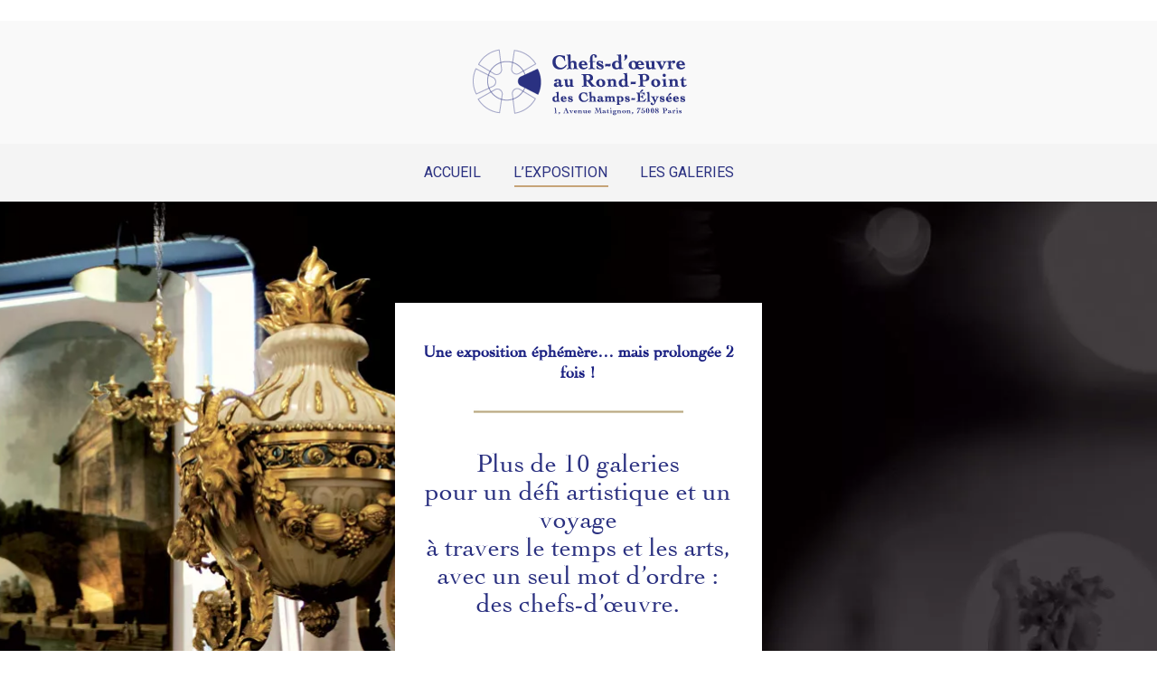

--- FILE ---
content_type: text/html; charset=UTF-8
request_url: https://www.artrondpoint.com/lexposition-artrondpoint/un-voyage-a-travers-le-temps-et-les-arts/
body_size: 12955
content:
<!DOCTYPE html>
<!--[if !(IE 6) | !(IE 7) | !(IE 8)  ]><!-->
<html lang="fr-FR" class="no-js">
<!--<![endif]-->
<head>
<meta charset="UTF-8" />
<meta name="viewport" content="width=device-width, initial-scale=1, maximum-scale=1, user-scalable=0">
<meta name="theme-color" content="#bf9762"/>	<link rel="profile" href="https://gmpg.org/xfn/11" />
<meta name='robots' content='index, follow, max-image-preview:large, max-snippet:-1, max-video-preview:-1' />
<style>img:is([sizes="auto" i], [sizes^="auto," i]) { contain-intrinsic-size: 3000px 1500px }</style>
<!-- This site is optimized with the Yoast SEO plugin v26.4 - https://yoast.com/wordpress/plugins/seo/ -->
<title>EXPOSITION - Un voyage à travers le temps et les arts</title>
<meta name="description" content="Mobilier, objets d’art, peintures anciennes, modernes et contemporaines, sculptures, art tribal et boiseries se déploient ainsi sur les 1400 m²." />
<link rel="canonical" href="https://www.artrondpoint.com/lexposition-artrondpoint/un-voyage-a-travers-le-temps-et-les-arts/" />
<meta property="og:locale" content="fr_FR" />
<meta property="og:type" content="article" />
<meta property="og:title" content="EXPOSITION - Un voyage à travers le temps et les arts" />
<meta property="og:description" content="Mobilier, objets d’art, peintures anciennes, modernes et contemporaines, sculptures, art tribal et boiseries se déploient ainsi sur les 1400 m²." />
<meta property="og:url" content="https://www.artrondpoint.com/lexposition-artrondpoint/un-voyage-a-travers-le-temps-et-les-arts/" />
<meta property="og:site_name" content="Chefs-d’oeuvre au Rond-Point des Champs-Élysées" />
<meta property="article:modified_time" content="2023-06-13T14:41:20+00:00" />
<meta property="og:image" content="https://www.artrondpoint.com/wp-content/uploads/2023/04/WhatsApp-Image-2023-04-21-at-16.59.51-jpeg.webp" />
<meta property="og:image:width" content="1600" />
<meta property="og:image:height" content="1600" />
<meta property="og:image:type" content="image/jpeg" />
<meta name="twitter:card" content="summary_large_image" />
<meta name="twitter:label1" content="Durée de lecture estimée" />
<meta name="twitter:data1" content="2 minutes" />
<script type="application/ld+json" class="yoast-schema-graph">{"@context":"https://schema.org","@graph":[{"@type":"WebPage","@id":"https://www.artrondpoint.com/lexposition-artrondpoint/un-voyage-a-travers-le-temps-et-les-arts/","url":"https://www.artrondpoint.com/lexposition-artrondpoint/un-voyage-a-travers-le-temps-et-les-arts/","name":"EXPOSITION - Un voyage à travers le temps et les arts","isPartOf":{"@id":"https://www.artrondpoint.com/#website"},"primaryImageOfPage":{"@id":"https://www.artrondpoint.com/lexposition-artrondpoint/un-voyage-a-travers-le-temps-et-les-arts/#primaryimage"},"image":{"@id":"https://www.artrondpoint.com/lexposition-artrondpoint/un-voyage-a-travers-le-temps-et-les-arts/#primaryimage"},"thumbnailUrl":"https://www.artrondpoint.com/wp-content/uploads/2023/04/WhatsApp-Image-2023-04-21-at-16.59.51-jpeg.webp","datePublished":"2023-06-13T06:13:51+00:00","dateModified":"2023-06-13T14:41:20+00:00","description":"Mobilier, objets d’art, peintures anciennes, modernes et contemporaines, sculptures, art tribal et boiseries se déploient ainsi sur les 1400 m².","breadcrumb":{"@id":"https://www.artrondpoint.com/lexposition-artrondpoint/un-voyage-a-travers-le-temps-et-les-arts/#breadcrumb"},"inLanguage":"fr-FR","potentialAction":[{"@type":"ReadAction","target":["https://www.artrondpoint.com/lexposition-artrondpoint/un-voyage-a-travers-le-temps-et-les-arts/"]}]},{"@type":"ImageObject","inLanguage":"fr-FR","@id":"https://www.artrondpoint.com/lexposition-artrondpoint/un-voyage-a-travers-le-temps-et-les-arts/#primaryimage","url":"https://www.artrondpoint.com/wp-content/uploads/2023/04/WhatsApp-Image-2023-04-21-at-16.59.51-jpeg.webp","contentUrl":"https://www.artrondpoint.com/wp-content/uploads/2023/04/WhatsApp-Image-2023-04-21-at-16.59.51-jpeg.webp","width":1600,"height":1600,"caption":"Dessin de l'exposition Art Rond Point"},{"@type":"BreadcrumbList","@id":"https://www.artrondpoint.com/lexposition-artrondpoint/un-voyage-a-travers-le-temps-et-les-arts/#breadcrumb","itemListElement":[{"@type":"ListItem","position":1,"name":"Accueil","item":"https://www.artrondpoint.com/"},{"@type":"ListItem","position":2,"name":"L&rsquo;exposition ArtRondPoint","item":"https://www.artrondpoint.com/lexposition-artrondpoint/"},{"@type":"ListItem","position":3,"name":"Un voyage à travers le temps et les arts"}]},{"@type":"WebSite","@id":"https://www.artrondpoint.com/#website","url":"https://www.artrondpoint.com/","name":"Chefs-d’oeuvre au Rond-Point des Champs-Élysées","description":"Une exposition éphémère du 15 décembre 2022 au 15 juin 2023","publisher":{"@id":"https://www.artrondpoint.com/#organization"},"alternateName":"Une exposition éphémère du 15 décembre au 15 avril 2022","potentialAction":[{"@type":"SearchAction","target":{"@type":"EntryPoint","urlTemplate":"https://www.artrondpoint.com/?s={search_term_string}"},"query-input":{"@type":"PropertyValueSpecification","valueRequired":true,"valueName":"search_term_string"}}],"inLanguage":"fr-FR"},{"@type":"Organization","@id":"https://www.artrondpoint.com/#organization","name":"Galerie Kraemer Paris","alternateName":"Kraemer Paris","url":"https://www.artrondpoint.com/","logo":{"@type":"ImageObject","inLanguage":"fr-FR","@id":"https://www.artrondpoint.com/#/schema/logo/image/","url":"https://www.artrondpoint.com/wp-content/uploads/2023/02/Ico-KraemerGallerie.png","contentUrl":"https://www.artrondpoint.com/wp-content/uploads/2023/02/Ico-KraemerGallerie.png","width":600,"height":600,"caption":"Galerie Kraemer Paris"},"image":{"@id":"https://www.artrondpoint.com/#/schema/logo/image/"},"sameAs":["https://www.kraemer.fr/"]}]}</script>
<!-- / Yoast SEO plugin. -->
<link rel='dns-prefetch' href='//www.googletagmanager.com' />
<link rel='dns-prefetch' href='//use.typekit.net' />
<link rel='dns-prefetch' href='//fonts.googleapis.com' />
<link rel="alternate" type="application/rss+xml" title="Chefs-d’oeuvre au Rond-Point des Champs-Élysées &raquo; Flux" href="https://www.artrondpoint.com/feed/" />
<link rel="alternate" type="application/rss+xml" title="Chefs-d’oeuvre au Rond-Point des Champs-Élysées &raquo; Flux des commentaires" href="https://www.artrondpoint.com/comments/feed/" />
<!-- <link rel='stylesheet' id='wp-block-library-css' href='https://www.artrondpoint.com/wp-includes/css/dist/block-library/style.min.css?ver=6.8.3' media='all' /> -->
<link rel="stylesheet" type="text/css" href="//www.artrondpoint.com/wp-content/cache/wpfc-minified/10gonjgj/5qbld.css" media="all"/>
<style id='wp-block-library-theme-inline-css'>
.wp-block-audio :where(figcaption){color:#555;font-size:13px;text-align:center}.is-dark-theme .wp-block-audio :where(figcaption){color:#ffffffa6}.wp-block-audio{margin:0 0 1em}.wp-block-code{border:1px solid #ccc;border-radius:4px;font-family:Menlo,Consolas,monaco,monospace;padding:.8em 1em}.wp-block-embed :where(figcaption){color:#555;font-size:13px;text-align:center}.is-dark-theme .wp-block-embed :where(figcaption){color:#ffffffa6}.wp-block-embed{margin:0 0 1em}.blocks-gallery-caption{color:#555;font-size:13px;text-align:center}.is-dark-theme .blocks-gallery-caption{color:#ffffffa6}:root :where(.wp-block-image figcaption){color:#555;font-size:13px;text-align:center}.is-dark-theme :root :where(.wp-block-image figcaption){color:#ffffffa6}.wp-block-image{margin:0 0 1em}.wp-block-pullquote{border-bottom:4px solid;border-top:4px solid;color:currentColor;margin-bottom:1.75em}.wp-block-pullquote cite,.wp-block-pullquote footer,.wp-block-pullquote__citation{color:currentColor;font-size:.8125em;font-style:normal;text-transform:uppercase}.wp-block-quote{border-left:.25em solid;margin:0 0 1.75em;padding-left:1em}.wp-block-quote cite,.wp-block-quote footer{color:currentColor;font-size:.8125em;font-style:normal;position:relative}.wp-block-quote:where(.has-text-align-right){border-left:none;border-right:.25em solid;padding-left:0;padding-right:1em}.wp-block-quote:where(.has-text-align-center){border:none;padding-left:0}.wp-block-quote.is-large,.wp-block-quote.is-style-large,.wp-block-quote:where(.is-style-plain){border:none}.wp-block-search .wp-block-search__label{font-weight:700}.wp-block-search__button{border:1px solid #ccc;padding:.375em .625em}:where(.wp-block-group.has-background){padding:1.25em 2.375em}.wp-block-separator.has-css-opacity{opacity:.4}.wp-block-separator{border:none;border-bottom:2px solid;margin-left:auto;margin-right:auto}.wp-block-separator.has-alpha-channel-opacity{opacity:1}.wp-block-separator:not(.is-style-wide):not(.is-style-dots){width:100px}.wp-block-separator.has-background:not(.is-style-dots){border-bottom:none;height:1px}.wp-block-separator.has-background:not(.is-style-wide):not(.is-style-dots){height:2px}.wp-block-table{margin:0 0 1em}.wp-block-table td,.wp-block-table th{word-break:normal}.wp-block-table :where(figcaption){color:#555;font-size:13px;text-align:center}.is-dark-theme .wp-block-table :where(figcaption){color:#ffffffa6}.wp-block-video :where(figcaption){color:#555;font-size:13px;text-align:center}.is-dark-theme .wp-block-video :where(figcaption){color:#ffffffa6}.wp-block-video{margin:0 0 1em}:root :where(.wp-block-template-part.has-background){margin-bottom:0;margin-top:0;padding:1.25em 2.375em}
</style>
<style id='global-styles-inline-css'>
:root{--wp--preset--aspect-ratio--square: 1;--wp--preset--aspect-ratio--4-3: 4/3;--wp--preset--aspect-ratio--3-4: 3/4;--wp--preset--aspect-ratio--3-2: 3/2;--wp--preset--aspect-ratio--2-3: 2/3;--wp--preset--aspect-ratio--16-9: 16/9;--wp--preset--aspect-ratio--9-16: 9/16;--wp--preset--color--black: #000000;--wp--preset--color--cyan-bluish-gray: #abb8c3;--wp--preset--color--white: #ffffff;--wp--preset--color--pale-pink: #f78da7;--wp--preset--color--vivid-red: #cf2e2e;--wp--preset--color--luminous-vivid-orange: #ff6900;--wp--preset--color--luminous-vivid-amber: #fcb900;--wp--preset--color--light-green-cyan: #7bdcb5;--wp--preset--color--vivid-green-cyan: #00d084;--wp--preset--color--pale-cyan-blue: #8ed1fc;--wp--preset--color--vivid-cyan-blue: #0693e3;--wp--preset--color--vivid-purple: #9b51e0;--wp--preset--color--accent: #bf9762;--wp--preset--color--dark-gray: #111;--wp--preset--color--light-gray: #767676;--wp--preset--gradient--vivid-cyan-blue-to-vivid-purple: linear-gradient(135deg,rgba(6,147,227,1) 0%,rgb(155,81,224) 100%);--wp--preset--gradient--light-green-cyan-to-vivid-green-cyan: linear-gradient(135deg,rgb(122,220,180) 0%,rgb(0,208,130) 100%);--wp--preset--gradient--luminous-vivid-amber-to-luminous-vivid-orange: linear-gradient(135deg,rgba(252,185,0,1) 0%,rgba(255,105,0,1) 100%);--wp--preset--gradient--luminous-vivid-orange-to-vivid-red: linear-gradient(135deg,rgba(255,105,0,1) 0%,rgb(207,46,46) 100%);--wp--preset--gradient--very-light-gray-to-cyan-bluish-gray: linear-gradient(135deg,rgb(238,238,238) 0%,rgb(169,184,195) 100%);--wp--preset--gradient--cool-to-warm-spectrum: linear-gradient(135deg,rgb(74,234,220) 0%,rgb(151,120,209) 20%,rgb(207,42,186) 40%,rgb(238,44,130) 60%,rgb(251,105,98) 80%,rgb(254,248,76) 100%);--wp--preset--gradient--blush-light-purple: linear-gradient(135deg,rgb(255,206,236) 0%,rgb(152,150,240) 100%);--wp--preset--gradient--blush-bordeaux: linear-gradient(135deg,rgb(254,205,165) 0%,rgb(254,45,45) 50%,rgb(107,0,62) 100%);--wp--preset--gradient--luminous-dusk: linear-gradient(135deg,rgb(255,203,112) 0%,rgb(199,81,192) 50%,rgb(65,88,208) 100%);--wp--preset--gradient--pale-ocean: linear-gradient(135deg,rgb(255,245,203) 0%,rgb(182,227,212) 50%,rgb(51,167,181) 100%);--wp--preset--gradient--electric-grass: linear-gradient(135deg,rgb(202,248,128) 0%,rgb(113,206,126) 100%);--wp--preset--gradient--midnight: linear-gradient(135deg,rgb(2,3,129) 0%,rgb(40,116,252) 100%);--wp--preset--font-size--small: 13px;--wp--preset--font-size--medium: 20px;--wp--preset--font-size--large: 36px;--wp--preset--font-size--x-large: 42px;--wp--preset--font-family--cochin-500: cochin500;--wp--preset--spacing--20: 0.44rem;--wp--preset--spacing--30: 0.67rem;--wp--preset--spacing--40: 1rem;--wp--preset--spacing--50: 1.5rem;--wp--preset--spacing--60: 2.25rem;--wp--preset--spacing--70: 3.38rem;--wp--preset--spacing--80: 5.06rem;--wp--preset--shadow--natural: 6px 6px 9px rgba(0, 0, 0, 0.2);--wp--preset--shadow--deep: 12px 12px 50px rgba(0, 0, 0, 0.4);--wp--preset--shadow--sharp: 6px 6px 0px rgba(0, 0, 0, 0.2);--wp--preset--shadow--outlined: 6px 6px 0px -3px rgba(255, 255, 255, 1), 6px 6px rgba(0, 0, 0, 1);--wp--preset--shadow--crisp: 6px 6px 0px rgba(0, 0, 0, 1);}:where(body) { margin: 0; }.wp-site-blocks > .alignleft { float: left; margin-right: 2em; }.wp-site-blocks > .alignright { float: right; margin-left: 2em; }.wp-site-blocks > .aligncenter { justify-content: center; margin-left: auto; margin-right: auto; }:where(.is-layout-flex){gap: 0.5em;}:where(.is-layout-grid){gap: 0.5em;}.is-layout-flow > .alignleft{float: left;margin-inline-start: 0;margin-inline-end: 2em;}.is-layout-flow > .alignright{float: right;margin-inline-start: 2em;margin-inline-end: 0;}.is-layout-flow > .aligncenter{margin-left: auto !important;margin-right: auto !important;}.is-layout-constrained > .alignleft{float: left;margin-inline-start: 0;margin-inline-end: 2em;}.is-layout-constrained > .alignright{float: right;margin-inline-start: 2em;margin-inline-end: 0;}.is-layout-constrained > .aligncenter{margin-left: auto !important;margin-right: auto !important;}.is-layout-constrained > :where(:not(.alignleft):not(.alignright):not(.alignfull)){margin-left: auto !important;margin-right: auto !important;}body .is-layout-flex{display: flex;}.is-layout-flex{flex-wrap: wrap;align-items: center;}.is-layout-flex > :is(*, div){margin: 0;}body .is-layout-grid{display: grid;}.is-layout-grid > :is(*, div){margin: 0;}body{padding-top: 0px;padding-right: 0px;padding-bottom: 0px;padding-left: 0px;}a:where(:not(.wp-element-button)){text-decoration: underline;}:root :where(.wp-element-button, .wp-block-button__link){background-color: #32373c;border-width: 0;color: #fff;font-family: inherit;font-size: inherit;line-height: inherit;padding: calc(0.667em + 2px) calc(1.333em + 2px);text-decoration: none;}.has-black-color{color: var(--wp--preset--color--black) !important;}.has-cyan-bluish-gray-color{color: var(--wp--preset--color--cyan-bluish-gray) !important;}.has-white-color{color: var(--wp--preset--color--white) !important;}.has-pale-pink-color{color: var(--wp--preset--color--pale-pink) !important;}.has-vivid-red-color{color: var(--wp--preset--color--vivid-red) !important;}.has-luminous-vivid-orange-color{color: var(--wp--preset--color--luminous-vivid-orange) !important;}.has-luminous-vivid-amber-color{color: var(--wp--preset--color--luminous-vivid-amber) !important;}.has-light-green-cyan-color{color: var(--wp--preset--color--light-green-cyan) !important;}.has-vivid-green-cyan-color{color: var(--wp--preset--color--vivid-green-cyan) !important;}.has-pale-cyan-blue-color{color: var(--wp--preset--color--pale-cyan-blue) !important;}.has-vivid-cyan-blue-color{color: var(--wp--preset--color--vivid-cyan-blue) !important;}.has-vivid-purple-color{color: var(--wp--preset--color--vivid-purple) !important;}.has-accent-color{color: var(--wp--preset--color--accent) !important;}.has-dark-gray-color{color: var(--wp--preset--color--dark-gray) !important;}.has-light-gray-color{color: var(--wp--preset--color--light-gray) !important;}.has-black-background-color{background-color: var(--wp--preset--color--black) !important;}.has-cyan-bluish-gray-background-color{background-color: var(--wp--preset--color--cyan-bluish-gray) !important;}.has-white-background-color{background-color: var(--wp--preset--color--white) !important;}.has-pale-pink-background-color{background-color: var(--wp--preset--color--pale-pink) !important;}.has-vivid-red-background-color{background-color: var(--wp--preset--color--vivid-red) !important;}.has-luminous-vivid-orange-background-color{background-color: var(--wp--preset--color--luminous-vivid-orange) !important;}.has-luminous-vivid-amber-background-color{background-color: var(--wp--preset--color--luminous-vivid-amber) !important;}.has-light-green-cyan-background-color{background-color: var(--wp--preset--color--light-green-cyan) !important;}.has-vivid-green-cyan-background-color{background-color: var(--wp--preset--color--vivid-green-cyan) !important;}.has-pale-cyan-blue-background-color{background-color: var(--wp--preset--color--pale-cyan-blue) !important;}.has-vivid-cyan-blue-background-color{background-color: var(--wp--preset--color--vivid-cyan-blue) !important;}.has-vivid-purple-background-color{background-color: var(--wp--preset--color--vivid-purple) !important;}.has-accent-background-color{background-color: var(--wp--preset--color--accent) !important;}.has-dark-gray-background-color{background-color: var(--wp--preset--color--dark-gray) !important;}.has-light-gray-background-color{background-color: var(--wp--preset--color--light-gray) !important;}.has-black-border-color{border-color: var(--wp--preset--color--black) !important;}.has-cyan-bluish-gray-border-color{border-color: var(--wp--preset--color--cyan-bluish-gray) !important;}.has-white-border-color{border-color: var(--wp--preset--color--white) !important;}.has-pale-pink-border-color{border-color: var(--wp--preset--color--pale-pink) !important;}.has-vivid-red-border-color{border-color: var(--wp--preset--color--vivid-red) !important;}.has-luminous-vivid-orange-border-color{border-color: var(--wp--preset--color--luminous-vivid-orange) !important;}.has-luminous-vivid-amber-border-color{border-color: var(--wp--preset--color--luminous-vivid-amber) !important;}.has-light-green-cyan-border-color{border-color: var(--wp--preset--color--light-green-cyan) !important;}.has-vivid-green-cyan-border-color{border-color: var(--wp--preset--color--vivid-green-cyan) !important;}.has-pale-cyan-blue-border-color{border-color: var(--wp--preset--color--pale-cyan-blue) !important;}.has-vivid-cyan-blue-border-color{border-color: var(--wp--preset--color--vivid-cyan-blue) !important;}.has-vivid-purple-border-color{border-color: var(--wp--preset--color--vivid-purple) !important;}.has-accent-border-color{border-color: var(--wp--preset--color--accent) !important;}.has-dark-gray-border-color{border-color: var(--wp--preset--color--dark-gray) !important;}.has-light-gray-border-color{border-color: var(--wp--preset--color--light-gray) !important;}.has-vivid-cyan-blue-to-vivid-purple-gradient-background{background: var(--wp--preset--gradient--vivid-cyan-blue-to-vivid-purple) !important;}.has-light-green-cyan-to-vivid-green-cyan-gradient-background{background: var(--wp--preset--gradient--light-green-cyan-to-vivid-green-cyan) !important;}.has-luminous-vivid-amber-to-luminous-vivid-orange-gradient-background{background: var(--wp--preset--gradient--luminous-vivid-amber-to-luminous-vivid-orange) !important;}.has-luminous-vivid-orange-to-vivid-red-gradient-background{background: var(--wp--preset--gradient--luminous-vivid-orange-to-vivid-red) !important;}.has-very-light-gray-to-cyan-bluish-gray-gradient-background{background: var(--wp--preset--gradient--very-light-gray-to-cyan-bluish-gray) !important;}.has-cool-to-warm-spectrum-gradient-background{background: var(--wp--preset--gradient--cool-to-warm-spectrum) !important;}.has-blush-light-purple-gradient-background{background: var(--wp--preset--gradient--blush-light-purple) !important;}.has-blush-bordeaux-gradient-background{background: var(--wp--preset--gradient--blush-bordeaux) !important;}.has-luminous-dusk-gradient-background{background: var(--wp--preset--gradient--luminous-dusk) !important;}.has-pale-ocean-gradient-background{background: var(--wp--preset--gradient--pale-ocean) !important;}.has-electric-grass-gradient-background{background: var(--wp--preset--gradient--electric-grass) !important;}.has-midnight-gradient-background{background: var(--wp--preset--gradient--midnight) !important;}.has-small-font-size{font-size: var(--wp--preset--font-size--small) !important;}.has-medium-font-size{font-size: var(--wp--preset--font-size--medium) !important;}.has-large-font-size{font-size: var(--wp--preset--font-size--large) !important;}.has-x-large-font-size{font-size: var(--wp--preset--font-size--x-large) !important;}.has-cochin-500-font-family{font-family: var(--wp--preset--font-family--cochin-500) !important;}
:where(.wp-block-post-template.is-layout-flex){gap: 1.25em;}:where(.wp-block-post-template.is-layout-grid){gap: 1.25em;}
:where(.wp-block-columns.is-layout-flex){gap: 2em;}:where(.wp-block-columns.is-layout-grid){gap: 2em;}
:root :where(.wp-block-pullquote){font-size: 1.5em;line-height: 1.6;}
</style>
<link rel='stylesheet' id='custom-typekit-css-css' href='https://use.typekit.net/djd3oji.css?ver=2.1.0' media='all' />
<!-- <link rel='stylesheet' id='uaf_client_css-css' href='https://www.artrondpoint.com/wp-content/uploads/useanyfont/uaf.css?ver=1764303566' media='all' /> -->
<link rel="stylesheet" type="text/css" href="//www.artrondpoint.com/wp-content/cache/wpfc-minified/dg7pv163/5qbld.css" media="all"/>
<style id='dominant-color-styles-inline-css'>
img[data-dominant-color]:not(.has-transparency) { background-color: var(--dominant-color); }
</style>
<!-- <link rel='stylesheet' id='the7-font-css' href='https://www.artrondpoint.com/wp-content/themes/dt-the7/fonts/icomoon-the7-font/icomoon-the7-font.min.css?ver=11.11.0' media='all' /> -->
<!-- <link rel='stylesheet' id='js_composer_front-css' href='https://www.artrondpoint.com/wp-content/plugins/js_composer/assets/css/js_composer.min.css?ver=7.3' media='all' /> -->
<link rel="stylesheet" type="text/css" href="//www.artrondpoint.com/wp-content/cache/wpfc-minified/q8eb6qhe/5qbld.css" media="all"/>
<link rel='stylesheet' id='dt-web-fonts-css' href='https://fonts.googleapis.com/css?family=Roboto:400,400italic,500,600,700,700normal' media='all' />
<!-- <link rel='stylesheet' id='dt-main-css' href='https://www.artrondpoint.com/wp-content/themes/dt-the7/css/main.min.css?ver=11.11.0' media='all' /> -->
<link rel="stylesheet" type="text/css" href="//www.artrondpoint.com/wp-content/cache/wpfc-minified/20jerqys/5qbld.css" media="all"/>
<style id='dt-main-inline-css'>
body #load {
display: block;
height: 100%;
overflow: hidden;
position: fixed;
width: 100%;
z-index: 9901;
opacity: 1;
visibility: visible;
transition: all .35s ease-out;
}
.load-wrap {
width: 100%;
height: 100%;
background-position: center center;
background-repeat: no-repeat;
text-align: center;
display: -ms-flexbox;
display: -ms-flex;
display: flex;
-ms-align-items: center;
-ms-flex-align: center;
align-items: center;
-ms-flex-flow: column wrap;
flex-flow: column wrap;
-ms-flex-pack: center;
-ms-justify-content: center;
justify-content: center;
}
.load-wrap > svg {
position: absolute;
top: 50%;
left: 50%;
transform: translate(-50%,-50%);
}
#load {
background: var(--the7-elementor-beautiful-loading-bg,#bf9762);
--the7-beautiful-spinner-color2: var(--the7-beautiful-spinner-color,rgba(51,51,51,0.25));
}
</style>
<!-- <link rel='stylesheet' id='the7-custom-scrollbar-css' href='https://www.artrondpoint.com/wp-content/themes/dt-the7/lib/custom-scrollbar/custom-scrollbar.min.css?ver=11.11.0' media='all' /> -->
<!-- <link rel='stylesheet' id='the7-wpbakery-css' href='https://www.artrondpoint.com/wp-content/themes/dt-the7/css/wpbakery.min.css?ver=11.11.0' media='all' /> -->
<!-- <link rel='stylesheet' id='the7-css-vars-css' href='https://www.artrondpoint.com/wp-content/uploads/the7-css/css-vars.css?ver=13ef15945b1d' media='all' /> -->
<!-- <link rel='stylesheet' id='dt-custom-css' href='https://www.artrondpoint.com/wp-content/uploads/the7-css/custom.css?ver=13ef15945b1d' media='all' /> -->
<!-- <link rel='stylesheet' id='dt-media-css' href='https://www.artrondpoint.com/wp-content/uploads/the7-css/media.css?ver=13ef15945b1d' media='all' /> -->
<!-- <link rel='stylesheet' id='the7-mega-menu-css' href='https://www.artrondpoint.com/wp-content/uploads/the7-css/mega-menu.css?ver=13ef15945b1d' media='all' /> -->
<!-- <link rel='stylesheet' id='style-css' href='https://www.artrondpoint.com/wp-content/themes/dt-the7/style.css?ver=11.11.0' media='all' /> -->
<!-- <link rel='stylesheet' id='ultimate-vc-addons-style-css' href='https://www.artrondpoint.com/wp-content/plugins/Ultimate_VC_Addons/assets/min-css/style.min.css?ver=3.19.19' media='all' /> -->
<link rel="stylesheet" type="text/css" href="//www.artrondpoint.com/wp-content/cache/wpfc-minified/e5cktris/5qbld.css" media="all"/>
<script src='//www.artrondpoint.com/wp-content/cache/wpfc-minified/7yyl52fg/5qbld.js' type="text/javascript"></script>
<!-- <script src="https://www.artrondpoint.com/wp-includes/js/jquery/jquery.min.js?ver=3.7.1" id="jquery-core-js"></script> -->
<!-- <script src="https://www.artrondpoint.com/wp-includes/js/jquery/jquery-migrate.min.js?ver=3.4.1" id="jquery-migrate-js"></script> -->
<script id="dt-above-fold-js-extra">
var dtLocal = {"themeUrl":"https:\/\/www.artrondpoint.com\/wp-content\/themes\/dt-the7","passText":"Pour voir ce contenu, entrer le mots de passe:","moreButtonText":{"loading":"Chargement ...","loadMore":"Charger la suite"},"postID":"8139","ajaxurl":"https:\/\/www.artrondpoint.com\/wp-admin\/admin-ajax.php","REST":{"baseUrl":"https:\/\/www.artrondpoint.com\/wp-json\/the7\/v1","endpoints":{"sendMail":"\/send-mail"}},"contactMessages":{"required":"One or more fields have an error. Please check and try again.","terms":"Veuillez accepter la politique de confidentialit\u00e9.","fillTheCaptchaError":"Veuillez remplir le captcha."},"captchaSiteKey":"","ajaxNonce":"9b18420c6a","pageData":{"type":"page","template":"microsite","layout":null},"themeSettings":{"smoothScroll":"off","lazyLoading":false,"desktopHeader":{"height":200},"ToggleCaptionEnabled":"disabled","ToggleCaption":"Navigation","floatingHeader":{"showAfter":94,"showMenu":true,"height":60,"logo":{"showLogo":true,"html":"<img class=\" preload-me\" src=\"https:\/\/www.artrondpoint.com\/wp-content\/uploads\/2022\/12\/Logo-RondPoint-14-2022-site-1.png\" srcset=\"https:\/\/www.artrondpoint.com\/wp-content\/uploads\/2022\/12\/Logo-RondPoint-14-2022-site-1.png 264w, https:\/\/www.artrondpoint.com\/wp-content\/uploads\/2022\/12\/Logo-RondPoint-14-2022-site-hd-2.png 1163w\" width=\"264\" height=\"100\"   sizes=\"264px\" alt=\"Chefs-d\u2019oeuvre au Rond-Point des Champs-\u00c9lys\u00e9es\" \/>","url":"https:\/\/www.artrondpoint.com\/"}},"topLine":{"floatingTopLine":{"logo":{"showLogo":false,"html":""}}},"mobileHeader":{"firstSwitchPoint":992,"secondSwitchPoint":778,"firstSwitchPointHeight":60,"secondSwitchPointHeight":60,"mobileToggleCaptionEnabled":"disabled","mobileToggleCaption":"Menu"},"stickyMobileHeaderFirstSwitch":{"logo":{"html":"<img class=\" preload-me\" src=\"https:\/\/www.artrondpoint.com\/wp-content\/uploads\/2022\/12\/Logo-RondPoint-14-2022-site-hd-1.png\" srcset=\"https:\/\/www.artrondpoint.com\/wp-content\/uploads\/2022\/12\/Logo-RondPoint-14-2022-site-hd-1.png 1000w\" width=\"1000\" height=\"378\"   sizes=\"1000px\" alt=\"Chefs-d\u2019oeuvre au Rond-Point des Champs-\u00c9lys\u00e9es\" \/>"}},"stickyMobileHeaderSecondSwitch":{"logo":{"html":"<img class=\" preload-me\" src=\"https:\/\/www.artrondpoint.com\/wp-content\/uploads\/2022\/12\/Logo-RondPoint-14-2022-site-hd-1.png\" srcset=\"https:\/\/www.artrondpoint.com\/wp-content\/uploads\/2022\/12\/Logo-RondPoint-14-2022-site-hd-1.png 1000w\" width=\"1000\" height=\"378\"   sizes=\"1000px\" alt=\"Chefs-d\u2019oeuvre au Rond-Point des Champs-\u00c9lys\u00e9es\" \/>"}},"sidebar":{"switchPoint":992},"boxedWidth":"1280px"},"VCMobileScreenWidth":"768"};
var dtShare = {"shareButtonText":{"facebook":"Partager sur Facebook","twitter":"Partager sur Twitter","pinterest":"Partager sur Pinterest","linkedin":"Partager sur Linkedin","whatsapp":"Partager sur Whatsapp"},"overlayOpacity":"85"};
</script>
<script src='//www.artrondpoint.com/wp-content/cache/wpfc-minified/jmyqs53h/5qbld.js' type="text/javascript"></script>
<!-- <script src="https://www.artrondpoint.com/wp-content/themes/dt-the7/js/above-the-fold.min.js?ver=11.11.0" id="dt-above-fold-js"></script> -->
<!-- Extrait de code de la balise Google (gtag.js) ajouté par Site Kit -->
<!-- Extrait Google Analytics ajouté par Site Kit -->
<script src="https://www.googletagmanager.com/gtag/js?id=GT-T9B8X2W" id="google_gtagjs-js" async></script>
<script id="google_gtagjs-js-after">
window.dataLayer = window.dataLayer || [];function gtag(){dataLayer.push(arguments);}
gtag("set","linker",{"domains":["www.artrondpoint.com"]});
gtag("js", new Date());
gtag("set", "developer_id.dZTNiMT", true);
gtag("config", "GT-T9B8X2W");
</script>
<script src='//www.artrondpoint.com/wp-content/cache/wpfc-minified/kz8jjdfk/5qbld.js' type="text/javascript"></script>
<!-- <script src="https://www.artrondpoint.com/wp-content/plugins/Ultimate_VC_Addons/assets/min-js/ultimate-params.min.js?ver=3.19.19" id="ultimate-vc-addons-params-js"></script> -->
<script></script><link rel="https://api.w.org/" href="https://www.artrondpoint.com/wp-json/" /><link rel="alternate" title="JSON" type="application/json" href="https://www.artrondpoint.com/wp-json/wp/v2/pages/8139" /><link rel="EditURI" type="application/rsd+xml" title="RSD" href="https://www.artrondpoint.com/xmlrpc.php?rsd" />
<meta name="generator" content="WordPress 6.8.3" />
<link rel='shortlink' href='https://www.artrondpoint.com/?p=8139' />
<link rel="alternate" title="oEmbed (JSON)" type="application/json+oembed" href="https://www.artrondpoint.com/wp-json/oembed/1.0/embed?url=https%3A%2F%2Fwww.artrondpoint.com%2Flexposition-artrondpoint%2Fun-voyage-a-travers-le-temps-et-les-arts%2F" />
<link rel="alternate" title="oEmbed (XML)" type="text/xml+oembed" href="https://www.artrondpoint.com/wp-json/oembed/1.0/embed?url=https%3A%2F%2Fwww.artrondpoint.com%2Flexposition-artrondpoint%2Fun-voyage-a-travers-le-temps-et-les-arts%2F&#038;format=xml" />
<meta name="generator" content="Site Kit by Google 1.166.0" /><meta name="generator" content="Performance Lab 2.8.0; modules: images/webp-support, images/webp-uploads, images/dominant-color-images">
<meta name="generator" content="Powered by WPBakery Page Builder - drag and drop page builder for WordPress."/>
<meta name="generator" content="Powered by Slider Revolution 6.6.20 - responsive, Mobile-Friendly Slider Plugin for WordPress with comfortable drag and drop interface." />
<script type="text/javascript" id="the7-loader-script">
document.addEventListener("DOMContentLoaded", function(event) {
var load = document.getElementById("load");
if(!load.classList.contains('loader-removed')){
var removeLoading = setTimeout(function() {
load.className += " loader-removed";
}, 300);
}
});
</script>
<style class='wp-fonts-local'>
@font-face{font-family:cochin500;font-style:normal;font-weight:500;font-display:fallback;src:url('https://www.artrondpoint.com/wp-content/uploads/useanyfont/778Cochin500.woff2') format('woff2');}
</style>
<link rel="icon" href="https://www.artrondpoint.com/wp-content/uploads/2022/12/Logo-Icone.png" type="image/png" sizes="16x16"/><script>function setREVStartSize(e){
//window.requestAnimationFrame(function() {
window.RSIW = window.RSIW===undefined ? window.innerWidth : window.RSIW;
window.RSIH = window.RSIH===undefined ? window.innerHeight : window.RSIH;
try {
var pw = document.getElementById(e.c).parentNode.offsetWidth,
newh;
pw = pw===0 || isNaN(pw) || (e.l=="fullwidth" || e.layout=="fullwidth") ? window.RSIW : pw;
e.tabw = e.tabw===undefined ? 0 : parseInt(e.tabw);
e.thumbw = e.thumbw===undefined ? 0 : parseInt(e.thumbw);
e.tabh = e.tabh===undefined ? 0 : parseInt(e.tabh);
e.thumbh = e.thumbh===undefined ? 0 : parseInt(e.thumbh);
e.tabhide = e.tabhide===undefined ? 0 : parseInt(e.tabhide);
e.thumbhide = e.thumbhide===undefined ? 0 : parseInt(e.thumbhide);
e.mh = e.mh===undefined || e.mh=="" || e.mh==="auto" ? 0 : parseInt(e.mh,0);
if(e.layout==="fullscreen" || e.l==="fullscreen")
newh = Math.max(e.mh,window.RSIH);
else{
e.gw = Array.isArray(e.gw) ? e.gw : [e.gw];
for (var i in e.rl) if (e.gw[i]===undefined || e.gw[i]===0) e.gw[i] = e.gw[i-1];
e.gh = e.el===undefined || e.el==="" || (Array.isArray(e.el) && e.el.length==0)? e.gh : e.el;
e.gh = Array.isArray(e.gh) ? e.gh : [e.gh];
for (var i in e.rl) if (e.gh[i]===undefined || e.gh[i]===0) e.gh[i] = e.gh[i-1];
var nl = new Array(e.rl.length),
ix = 0,
sl;
e.tabw = e.tabhide>=pw ? 0 : e.tabw;
e.thumbw = e.thumbhide>=pw ? 0 : e.thumbw;
e.tabh = e.tabhide>=pw ? 0 : e.tabh;
e.thumbh = e.thumbhide>=pw ? 0 : e.thumbh;
for (var i in e.rl) nl[i] = e.rl[i]<window.RSIW ? 0 : e.rl[i];
sl = nl[0];
for (var i in nl) if (sl>nl[i] && nl[i]>0) { sl = nl[i]; ix=i;}
var m = pw>(e.gw[ix]+e.tabw+e.thumbw) ? 1 : (pw-(e.tabw+e.thumbw)) / (e.gw[ix]);
newh =  (e.gh[ix] * m) + (e.tabh + e.thumbh);
}
var el = document.getElementById(e.c);
if (el!==null && el) el.style.height = newh+"px";
el = document.getElementById(e.c+"_wrapper");
if (el!==null && el) {
el.style.height = newh+"px";
el.style.display = "block";
}
} catch(e){
console.log("Failure at Presize of Slider:" + e)
}
//});
};</script>
<style id="wp-custom-css">
font-family: ltc-nicholas-cochin-pro, sans-serif;
font-weight: 400;
font-style: normal;
font-family: ltc-nicholas-cochin-pro, sans-serif;
font-weight: 400;
font-style: italic;		</style>
<style type="text/css" data-type="vc_shortcodes-custom-css">.vc_custom_1686638153572{margin-top: 0px !important;margin-right: 0px !important;margin-bottom: 0px !important;margin-left: 0px !important;padding-top: 8% !important;padding-right: 0px !important;padding-bottom: 8% !important;padding-left: 0px !important;}.vc_custom_1686635041645{margin-top: 0px !important;margin-right: 0px !important;margin-bottom: 0px !important;margin-left: 0px !important;padding-top: 0px !important;padding-right: 0px !important;padding-bottom: 0px !important;padding-left: 0px !important;}.vc_custom_1686638107026{margin-top: 0px !important;margin-right: 0px !important;margin-bottom: 0px !important;margin-left: 0px !important;padding-top: 20px !important;padding-right: 10px !important;padding-bottom: 20px !important;padding-left: 10px !important;background-color: #ffffff !important;}.vc_custom_1686638220557{margin-top: 0px !important;margin-right: 0px !important;margin-bottom: 0px !important;margin-left: 0px !important;padding-top: 20px !important;padding-right: 10px !important;padding-bottom: 20px !important;padding-left: 10px !important;}.vc_custom_1686637113295{margin-top: 0px !important;margin-right: 0px !important;margin-bottom: 0px !important;margin-left: 0px !important;border-top-width: 0px !important;border-right-width: 0px !important;border-bottom-width: 0px !important;border-left-width: 0px !important;padding-top: 10px !important;padding-right: 20% !important;padding-bottom: 10px !important;padding-left: 20% !important;}.vc_custom_1686639010131{margin-top: 0px !important;margin-right: 0px !important;margin-bottom: 0px !important;margin-left: 0px !important;padding-top: 10px !important;padding-right: 10px !important;padding-bottom: 10px !important;padding-left: 10px !important;}.vc_custom_1686667139174{margin-top: 0px !important;margin-right: 0px !important;margin-bottom: 0px !important;margin-left: 0px !important;padding-top: 10px !important;padding-right: 20px !important;padding-bottom: 20px !important;padding-left: 20px !important;}</style><noscript><style> .wpb_animate_when_almost_visible { opacity: 1; }</style></noscript><!-- Google Tag Manager -->
<script>(function(w,d,s,l,i){w[l]=w[l]||[];w[l].push({'gtm.start':
new Date().getTime(),event:'gtm.js'});var f=d.getElementsByTagName(s)[0],
j=d.createElement(s),dl=l!='dataLayer'?'&l='+l:'';j.async=true;j.src=
'https://www.googletagmanager.com/gtm.js?id='+i+dl;f.parentNode.insertBefore(j,f);
})(window,document,'script','dataLayer','GTM-T9PCTWG');</script>
<!-- End Google Tag Manager -->
<meta name="google-site-verification" content="IuN7XW-1pT2VIw1ITI2rhrjm1SJuT2nwXKjBrJ1qKNw" />
<!-- Segment Pixel - agenceart_visite - DO NOT MODIFY -->
<img src=https://secure.adnxs.com/seg?add=33130268&t=2 width="1" height="1" />
<!-- End of Segment Pixel --><style id='the7-custom-inline-css' type='text/css'>
.sub-nav .menu-item i.fa,
.sub-nav .menu-item i.fas,
.sub-nav .menu-item i.far,
.sub-nav .menu-item i.fab {
text-align: center;
width: 1.25em;
}
</style>
</head>
<body id="the7-body" class="wp-singular page-template page-template-template-microsite page-template-template-microsite-php page page-id-8139 page-child parent-pageid-350 wp-embed-responsive wp-theme-dt-the7 one-page-row title-off dt-responsive-on right-mobile-menu-close-icon ouside-menu-close-icon mobile-hamburger-close-bg-enable mobile-hamburger-close-bg-hover-enable  fade-medium-mobile-menu-close-icon fade-medium-menu-close-icon srcset-enabled btn-flat custom-btn-color custom-btn-hover-color shadow-element-decoration phantom-slide phantom-shadow-decoration phantom-main-logo-on sticky-mobile-header top-header first-switch-logo-left first-switch-menu-right second-switch-logo-left second-switch-menu-right right-mobile-menu layzr-loading-on no-avatars popup-message-style the7-ver-11.11.0 wpb-js-composer js-comp-ver-7.3 vc_responsive">
<!-- The7 11.11.0 -->
<div id="load" class="spinner-loader">
<div class="load-wrap"><style type="text/css">
[class*="the7-spinner-animate-"]{
animation: spinner-animation 1s cubic-bezier(1,1,1,1) infinite;
x:46.5px;
y:40px;
width:7px;
height:20px;
fill:var(--the7-beautiful-spinner-color2);
opacity: 0.2;
}
.the7-spinner-animate-2{
animation-delay: 0.083s;
}
.the7-spinner-animate-3{
animation-delay: 0.166s;
}
.the7-spinner-animate-4{
animation-delay: 0.25s;
}
.the7-spinner-animate-5{
animation-delay: 0.33s;
}
.the7-spinner-animate-6{
animation-delay: 0.416s;
}
.the7-spinner-animate-7{
animation-delay: 0.5s;
}
.the7-spinner-animate-8{
animation-delay: 0.58s;
}
.the7-spinner-animate-9{
animation-delay: 0.666s;
}
.the7-spinner-animate-10{
animation-delay: 0.75s;
}
.the7-spinner-animate-11{
animation-delay: 0.83s;
}
.the7-spinner-animate-12{
animation-delay: 0.916s;
}
@keyframes spinner-animation{
from {
opacity: 1;
}
to{
opacity: 0;
}
}
</style>
<svg width="75px" height="75px" xmlns="http://www.w3.org/2000/svg" viewBox="0 0 100 100" preserveAspectRatio="xMidYMid">
<rect class="the7-spinner-animate-1" rx="5" ry="5" transform="rotate(0 50 50) translate(0 -30)"></rect>
<rect class="the7-spinner-animate-2" rx="5" ry="5" transform="rotate(30 50 50) translate(0 -30)"></rect>
<rect class="the7-spinner-animate-3" rx="5" ry="5" transform="rotate(60 50 50) translate(0 -30)"></rect>
<rect class="the7-spinner-animate-4" rx="5" ry="5" transform="rotate(90 50 50) translate(0 -30)"></rect>
<rect class="the7-spinner-animate-5" rx="5" ry="5" transform="rotate(120 50 50) translate(0 -30)"></rect>
<rect class="the7-spinner-animate-6" rx="5" ry="5" transform="rotate(150 50 50) translate(0 -30)"></rect>
<rect class="the7-spinner-animate-7" rx="5" ry="5" transform="rotate(180 50 50) translate(0 -30)"></rect>
<rect class="the7-spinner-animate-8" rx="5" ry="5" transform="rotate(210 50 50) translate(0 -30)"></rect>
<rect class="the7-spinner-animate-9" rx="5" ry="5" transform="rotate(240 50 50) translate(0 -30)"></rect>
<rect class="the7-spinner-animate-10" rx="5" ry="5" transform="rotate(270 50 50) translate(0 -30)"></rect>
<rect class="the7-spinner-animate-11" rx="5" ry="5" transform="rotate(300 50 50) translate(0 -30)"></rect>
<rect class="the7-spinner-animate-12" rx="5" ry="5" transform="rotate(330 50 50) translate(0 -30)"></rect>
</svg></div>
</div>
<div id="page" >
<a class="skip-link screen-reader-text" href="#content">Aller au contenu</a>
<div class="masthead classic-header center bg-behind-menu logo-center full-height shadow-decoration shadow-mobile-header-decoration small-mobile-menu-icon dt-parent-menu-clickable show-sub-menu-on-hover show-device-logo show-mobile-logo"  role="banner">
<div class="top-bar full-width-line top-bar-empty hide-top-bar">
<div class="top-bar-bg" ></div>
<div class="mini-widgets left-widgets"></div><div class="mini-widgets right-widgets"></div></div>
<header class="header-bar">
<div class="branding">
<div id="site-title" class="assistive-text">Chefs-d’oeuvre au Rond-Point des Champs-Élysées</div>
<div id="site-description" class="assistive-text">Une exposition éphémère du 15 décembre 2022 au 15 juin 2023</div>
<a class="same-logo" href="https://www.artrondpoint.com/"><img class=" preload-me" src="https://www.artrondpoint.com/wp-content/uploads/2022/12/Logo-RondPoint-14-2022-site-1.png" srcset="https://www.artrondpoint.com/wp-content/uploads/2022/12/Logo-RondPoint-14-2022-site-1.png 264w, https://www.artrondpoint.com/wp-content/uploads/2022/12/Logo-RondPoint-14-2022-site-hd-2.png 1163w" width="264" height="100"   sizes="264px" alt="Chefs-d’oeuvre au Rond-Point des Champs-Élysées" /><img class="mobile-logo preload-me" src="https://www.artrondpoint.com/wp-content/uploads/2022/12/Logo-RondPoint-14-2022-site-hd-1.png" srcset="https://www.artrondpoint.com/wp-content/uploads/2022/12/Logo-RondPoint-14-2022-site-hd-1.png 1000w" width="1000" height="378"   sizes="1000px" alt="Chefs-d’oeuvre au Rond-Point des Champs-Élysées" /></a><div class="mini-widgets"></div><div class="mini-widgets"></div></div>
<nav class="navigation">
<ul id="primary-menu" class="main-nav underline-decoration l-to-r-line outside-item-remove-margin"><li class="menu-item menu-item-type-post_type menu-item-object-page menu-item-home menu-item-7796 first depth-0"><a href='https://www.artrondpoint.com/' data-level='1'><span class="menu-item-text"><span class="menu-text">ACCUEIL</span></span></a></li> <li class="menu-item menu-item-type-post_type menu-item-object-page current-page-ancestor current-menu-ancestor current-menu-parent current-page-parent current_page_parent current_page_ancestor menu-item-has-children menu-item-359 act has-children depth-0"><a href='https://www.artrondpoint.com/lexposition-artrondpoint/' data-level='1'><span class="menu-item-text"><span class="menu-text">L’exposition</span></span></a><ul class="sub-nav hover-style-bg level-arrows-on"><li class="menu-item menu-item-type-post_type menu-item-object-page menu-item-8226 first depth-1"><a href='https://www.artrondpoint.com/lexposition-artrondpoint/une-exposition-inedite-dans-un-lieu-emblematique/' data-level='2'><span class="menu-item-text"><span class="menu-text">Une exposition inédite dans un lieu emblématique</span></span></a></li> <li class="menu-item menu-item-type-post_type menu-item-object-page current-menu-item page_item page-item-8139 current_page_item menu-item-8225 act depth-1"><a href='https://www.artrondpoint.com/lexposition-artrondpoint/un-voyage-a-travers-le-temps-et-les-arts/' data-level='2'><span class="menu-item-text"><span class="menu-text">Un voyage à travers le temps et les arts</span></span></a></li> <li class="menu-item menu-item-type-post_type menu-item-object-page menu-item-8224 depth-1"><a href='https://www.artrondpoint.com/lexposition-artrondpoint/le-mot-de-la-famille-kraemer/' data-level='2'><span class="menu-item-text"><span class="menu-text">Le mot de la Famille Kraemer</span></span></a></li> <li class="menu-item menu-item-type-post_type menu-item-object-page menu-item-8223 depth-1"><a href='https://www.artrondpoint.com/lexposition-artrondpoint/le-mot-de-patrick-hourcade/' data-level='2'><span class="menu-item-text"><span class="menu-text">Le mot de Patrick Hourcade</span></span></a></li> </ul></li> <li class="menu-item menu-item-type-post_type menu-item-object-page menu-item-185 last depth-0"><a href='https://www.artrondpoint.com/les-galeries/' data-level='1'><span class="menu-item-text"><span class="menu-text">Les galeries</span></span></a></li> </ul>
</nav>
</header>
</div>
<div role="navigation" class="dt-mobile-header mobile-menu-show-divider">
<div class="dt-close-mobile-menu-icon"><div class="close-line-wrap"><span class="close-line"></span><span class="close-line"></span><span class="close-line"></span></div></div>	<ul id="mobile-menu" class="mobile-main-nav">
<li class="menu-item menu-item-type-post_type menu-item-object-page menu-item-home menu-item-7796 first depth-0"><a href='https://www.artrondpoint.com/' data-level='1'><span class="menu-item-text"><span class="menu-text">ACCUEIL</span></span></a></li> <li class="menu-item menu-item-type-post_type menu-item-object-page current-page-ancestor current-menu-ancestor current-menu-parent current-page-parent current_page_parent current_page_ancestor menu-item-has-children menu-item-359 act has-children depth-0"><a href='https://www.artrondpoint.com/lexposition-artrondpoint/' data-level='1'><span class="menu-item-text"><span class="menu-text">L’exposition</span></span></a><ul class="sub-nav hover-style-bg level-arrows-on"><li class="menu-item menu-item-type-post_type menu-item-object-page menu-item-8226 first depth-1"><a href='https://www.artrondpoint.com/lexposition-artrondpoint/une-exposition-inedite-dans-un-lieu-emblematique/' data-level='2'><span class="menu-item-text"><span class="menu-text">Une exposition inédite dans un lieu emblématique</span></span></a></li> <li class="menu-item menu-item-type-post_type menu-item-object-page current-menu-item page_item page-item-8139 current_page_item menu-item-8225 act depth-1"><a href='https://www.artrondpoint.com/lexposition-artrondpoint/un-voyage-a-travers-le-temps-et-les-arts/' data-level='2'><span class="menu-item-text"><span class="menu-text">Un voyage à travers le temps et les arts</span></span></a></li> <li class="menu-item menu-item-type-post_type menu-item-object-page menu-item-8224 depth-1"><a href='https://www.artrondpoint.com/lexposition-artrondpoint/le-mot-de-la-famille-kraemer/' data-level='2'><span class="menu-item-text"><span class="menu-text">Le mot de la Famille Kraemer</span></span></a></li> <li class="menu-item menu-item-type-post_type menu-item-object-page menu-item-8223 depth-1"><a href='https://www.artrondpoint.com/lexposition-artrondpoint/le-mot-de-patrick-hourcade/' data-level='2'><span class="menu-item-text"><span class="menu-text">Le mot de Patrick Hourcade</span></span></a></li> </ul></li> <li class="menu-item menu-item-type-post_type menu-item-object-page menu-item-185 last depth-0"><a href='https://www.artrondpoint.com/les-galeries/' data-level='1'><span class="menu-item-text"><span class="menu-text">Les galeries</span></span></a></li> 	</ul>
<div class='mobile-mini-widgets-in-menu'></div>
</div>
<style id="the7-page-content-style">
#main {
padding-top: 0px;
padding-bottom: 0px;
}
#main > .wf-wrap {
padding-right: 0px;
padding-left: 0px;
}
@media screen and (max-width: 778px) {
#main {
padding-top: 0px;
padding-bottom: 0px;
}
#main > .wf-wrap {
padding-right: 0px;
padding-left: 0px;
}
}
</style>
<div id="main" class="sidebar-none sidebar-divider-vertical">
<div class="main-gradient"></div>
<div class="wf-wrap">
<div class="wf-container-main">
<div id="content" class="content" role="main">
<div class="wpb-content-wrapper"><div data-vc-full-width="true" data-vc-full-width-init="false" data-vc-stretch-content="true" class="vc_row wpb_row vc_row-fluid vc_custom_1686638153572 vc_column-gap-20 vc_row-no-padding vc_row-o-full-height vc_row-o-columns-middle vc_row-o-equal-height vc_row-o-content-middle vc_row-flex"><div class="wpb_column vc_column_container vc_col-sm-4"><div class="vc_column-inner vc_custom_1686635041645"><div class="wpb_wrapper"></div></div></div><div class="wpb_column vc_column_container vc_col-sm-4 vc_col-has-fill"><div class="vc_column-inner vc_custom_1686638107026"><div class="wpb_wrapper">
<div class="wpb_text_column wpb_content_element  vc_custom_1686638220557" >
<div class="wpb_wrapper">
<p style="text-align: center;"><strong>Une exposition éphémère&#8230; mais prolongée 2 fois !</strong></p>
</div>
</div>
<div  class="wpb_single_image wpb_content_element vc_align_center  vc_custom_1686637113295">
<figure class="wpb_wrapper vc_figure">
<div class="vc_single_image-wrapper   vc_box_border_grey"><img decoding="async" width="678" height="24" src="https://www.artrondpoint.com/wp-content/uploads/2023/06/filet-or-jpg.webp" class="vc_single_image-img attachment-full not-transparent" alt="filet doré" title="filet doré" srcset="https://www.artrondpoint.com/wp-content/uploads/2023/06/filet-or-jpg.webp 678w, https://www.artrondpoint.com/wp-content/uploads/2023/06/filet-or-300x11.webp 300w" sizes="(max-width: 678px) 100vw, 678px" data-has-transparency="false" data-dominant-color="ebe6d8" style="--dominant-color: #ebe6d8;"  data-dt-location="https://www.artrondpoint.com/lexposition-artrondpoint/une-exposition-inedite-dans-un-lieu-emblematique/filet-or/" /></div>
</figure>
</div>
<div class="wpb_text_column wpb_content_element  vc_custom_1686639010131" >
<div class="wpb_wrapper">
<h1 style="text-align: center;"><span style="font-size: 22pt;">Plus de 10 galeries</span><br />
<span style="font-size: 22pt;">pour un défi artistique et un voyage</span><br />
<span style="font-size: 22pt;">à travers le temps et les arts,</span><br />
<span style="font-size: 22pt;">avec un seul mot d’ordre :</span><br />
<span style="font-size: 22pt;">des chefs-d’œuvre.</span></h1>
<p style="text-align: center;"><strong> </strong></p>
</div>
</div>
<div class="wpb_text_column wpb_content_element  vc_custom_1686667139174" >
<div class="wpb_wrapper">
<p style="text-align: left;">En deux semaines seulement, ce projet d’envergure a vu le jour au début de l’avenue Matignon, axe emblématique du marché de l’art parisien.</p>
<p style="text-align: left;">Pour cela et dans sa volonté de marier tous les styles et toutes les époques, la Galerie Kraemer a invité des confrères marchands, tous grands spécialistes internationaux dans leur domaine successif.</p>
<p style="text-align: left;">Mobilier, objets d’art, peintures anciennes, modernes et contemporaines, sculptures, art tribal et boiseries se déploient ainsi sur les 1400 m² que forment cet écrin éphémère dédié à l’Art d’exception.</p>
<p style="text-align: left;">C’est alors l’atmosphère des belles demeures privées qui s’est vue retranscrite à travers l’exposition. Ce mélange d’œuvres d’art nous immergeant chez les plus grands collectionneurs, dont les intérieurs sont parfois signés par de grands architectes.</p>
<p style="text-align: left;">Cette exposition est également inédite par son caractère évolutif : la scénographie est en perpétuelle mutation, repensée et affinée au fil du temps et des réflexions.</p>
</div>
</div>
<style type="text/css" data-type="the7_shortcodes-inline-css">.dt-breadcrumbs-id-1f80a5519860322a8aa5594f686f28c0 .breadcrumbs {
display: inline-block;
margin: 0;
padding: 2px 10px 2px 10px;
border: 0px solid ;
border-radius: 0px;
}
.dt-breadcrumbs-id-1f80a5519860322a8aa5594f686f28c0 .breadcrumbs * {
color: #a2a5a6;
}
</style><div class="dt-breadcrumbs-shortcode dt-breadcrumbs-id-1f80a5519860322a8aa5594f686f28c0 align-centre"><div class="assistive-text">Vous êtes ici :</div><ol class="breadcrumbs text-small" itemscope itemtype="https://schema.org/BreadcrumbList"><li itemprop="itemListElement" itemscope itemtype="https://schema.org/ListItem"><a itemprop="item" href="https://www.artrondpoint.com/" title="Accueil"><span itemprop="name">Accueil</span></a><meta itemprop="position" content="1" /></li><li itemprop="itemListElement" itemscope itemtype="https://schema.org/ListItem"><a itemprop="item" href="https://www.artrondpoint.com/lexposition-artrondpoint/" title="L&rsquo;exposition ArtRondPoint"><span itemprop="name">L&rsquo;exposition ArtRondPoint</span></a><meta itemprop="position" content="2" /></li><li class="current" itemprop="itemListElement" itemscope itemtype="https://schema.org/ListItem"><span itemprop="name">Un voyage à travers le…</span><meta itemprop="position" content="3" /></li></ol></div></div></div></div><div class="wpb_column vc_column_container vc_col-sm-4"><div class="vc_column-inner"><div class="wpb_wrapper"></div></div></div></div><div class="vc_row-full-width vc_clearfix"></div><!-- Row Backgrounds --><div class="upb_bg_img" data-ultimate-bg="url(https://www.artrondpoint.com/wp-content/uploads/2023/06/Photo-entree-ArtRP-Oie-Lalanne2-1-jpg.webp)" data-image-id="id^8152|url^https://www.artrondpoint.com/wp-content/uploads/2023/06/Photo-entree-ArtRP-Oie-Lalanne2-1-jpg.webp|caption^null|alt^Vue de l&#039;entrée de l&#039;exposition Chefs-d&#039;œuves au Rond Point des champs Élysées Marcel Dassault.|title^Vue de l&#039;entrée de l&#039;exposition Chefs-d&#039;œuves au Rond Point des champs Élysées Marcel Dassault.|description^null" data-ultimate-bg-style="vcpb-default" data-bg-img-repeat="no-repeat" data-bg-img-size="cover" data-bg-img-position="" data-parallx_sense="30" data-bg-override="ex-full" data-bg_img_attach="scroll" data-upb-overlay-color="" data-upb-bg-animation="" data-fadeout="" data-bg-animation="left-animation" data-bg-animation-type="h" data-animation-repeat="repeat" data-fadeout-percentage="30" data-parallax-content="" data-parallax-content-sense="30" data-row-effect-mobile-disable="true" data-img-parallax-mobile-disable="true" data-rtl="false"  data-custom-vc-row=""  data-vc="7.3"  data-is_old_vc=""  data-theme-support=""   data-overlay="false" data-overlay-color="" data-overlay-pattern="" data-overlay-pattern-opacity="" data-overlay-pattern-size=""    ></div>
<span class="cp-load-after-post"></span></div>
</div><!-- #content -->

</div><!-- .wf-container -->
</div><!-- .wf-wrap -->
</div><!-- #main -->
<!-- !Footer -->
<footer id="footer" class="footer solid-bg">
<!-- !Bottom-bar -->
<div id="bottom-bar" class="logo-left" role="contentinfo">
<div class="wf-wrap">
<div class="wf-container-bottom">
<div class="wf-float-left">
© artrondpoint 2023. Tous droits réservés.
</div>
<div class="wf-float-right">
<div class="mini-nav"><div class="menu-select"><span class="customSelect1"><span class="customSelectInner">bas de page</span></span></div></div>
</div>
</div><!-- .wf-container-bottom -->
</div><!-- .wf-wrap -->
</div><!-- #bottom-bar -->
</footer><!-- #footer -->
<a href="#" class="scroll-top"><svg version="1.1" id="Layer_1" xmlns="http://www.w3.org/2000/svg" xmlns:xlink="http://www.w3.org/1999/xlink" x="0px" y="0px"
viewBox="0 0 16 16" style="enable-background:new 0 0 16 16;" xml:space="preserve">
<path d="M11.7,6.3l-3-3C8.5,3.1,8.3,3,8,3c0,0,0,0,0,0C7.7,3,7.5,3.1,7.3,3.3l-3,3c-0.4,0.4-0.4,1,0,1.4c0.4,0.4,1,0.4,1.4,0L7,6.4
V12c0,0.6,0.4,1,1,1s1-0.4,1-1V6.4l1.3,1.3c0.4,0.4,1,0.4,1.4,0C11.9,7.5,12,7.3,12,7S11.9,6.5,11.7,6.3z"/>
</svg><span class="screen-reader-text">Aller en haut</span></a>
</div><!-- #page -->
<script>
window.RS_MODULES = window.RS_MODULES || {};
window.RS_MODULES.modules = window.RS_MODULES.modules || {};
window.RS_MODULES.waiting = window.RS_MODULES.waiting || [];
window.RS_MODULES.defered = true;
window.RS_MODULES.moduleWaiting = window.RS_MODULES.moduleWaiting || {};
window.RS_MODULES.type = 'compiled';
</script>
<script type="speculationrules">
{"prefetch":[{"source":"document","where":{"and":[{"href_matches":"\/*"},{"not":{"href_matches":["\/wp-*.php","\/wp-admin\/*","\/wp-content\/uploads\/*","\/wp-content\/*","\/wp-content\/plugins\/*","\/wp-content\/themes\/dt-the7\/*","\/*\\?(.+)"]}},{"not":{"selector_matches":"a[rel~=\"nofollow\"]"}},{"not":{"selector_matches":".no-prefetch, .no-prefetch a"}}]},"eagerness":"conservative"}]}
</script>
<script type="text/html" id="wpb-modifications"> window.wpbCustomElement = 1; </script><!-- <link rel='stylesheet' id='ultimate-vc-addons-background-style-css' href='https://www.artrondpoint.com/wp-content/plugins/Ultimate_VC_Addons/assets/min-css/background-style.min.css?ver=3.19.19' media='all' /> -->
<!-- <link rel='stylesheet' id='rs-plugin-settings-css' href='https://www.artrondpoint.com/wp-content/plugins/revslider/public/assets/css/rs6.css?ver=6.6.20' media='all' /> -->
<link rel="stylesheet" type="text/css" href="//www.artrondpoint.com/wp-content/cache/wpfc-minified/fgjaahc4/5qbld.css" media="all"/>
<style id='rs-plugin-settings-inline-css'>
#rs-demo-id {}
</style>
<script src="https://www.artrondpoint.com/wp-content/themes/dt-the7/js/main.min.js?ver=11.11.0" id="dt-main-js"></script>
<script src="https://www.artrondpoint.com/wp-content/plugins/revslider/public/assets/js/rbtools.min.js?ver=6.6.20" defer async id="tp-tools-js"></script>
<script src="https://www.artrondpoint.com/wp-content/plugins/revslider/public/assets/js/rs6.min.js?ver=6.6.20" defer async id="revmin-js"></script>
<script src="https://www.artrondpoint.com/wp-content/themes/dt-the7/js/legacy.min.js?ver=11.11.0" id="dt-legacy-js"></script>
<script src="https://www.artrondpoint.com/wp-content/themes/dt-the7/lib/jquery-mousewheel/jquery-mousewheel.min.js?ver=11.11.0" id="jquery-mousewheel-js"></script>
<script src="https://www.artrondpoint.com/wp-content/themes/dt-the7/lib/custom-scrollbar/custom-scrollbar.min.js?ver=11.11.0" id="the7-custom-scrollbar-js"></script>
<script src="https://www.artrondpoint.com/wp-content/plugins/js_composer/assets/js/dist/js_composer_front.min.js?ver=7.3" id="wpb_composer_front_js-js"></script>
<script src="https://www.artrondpoint.com/wp-content/plugins/Ultimate_VC_Addons/assets/min-js/jquery-appear.min.js?ver=3.19.19" id="ultimate-vc-addons-appear-js"></script>
<script src="https://www.artrondpoint.com/wp-content/plugins/Ultimate_VC_Addons/assets/min-js/ultimate_bg.min.js?ver=3.19.19" id="ultimate-vc-addons-row-bg-js"></script>
<script src="https://www.artrondpoint.com/wp-content/plugins/Ultimate_VC_Addons/assets/min-js/custom.min.js?ver=3.19.19" id="ultimate-vc-addons-custom-js"></script>
<script></script>
<div class="pswp" tabindex="-1" role="dialog" aria-hidden="true">
<div class="pswp__bg"></div>
<div class="pswp__scroll-wrap">
<div class="pswp__container">
<div class="pswp__item"></div>
<div class="pswp__item"></div>
<div class="pswp__item"></div>
</div>
<div class="pswp__ui pswp__ui--hidden">
<div class="pswp__top-bar">
<div class="pswp__counter"></div>
<button class="pswp__button pswp__button--close" title="Fermer (Echap)" aria-label="Fermer (Echap)"></button>
<button class="pswp__button pswp__button--share" title="Partager" aria-label="Partager"></button>
<button class="pswp__button pswp__button--fs" title="Basculer en plein écran" aria-label="Basculer en plein écran"></button>
<button class="pswp__button pswp__button--zoom" title="Zoom avant / arrière" aria-label="Zoom avant / arrière"></button>
<div class="pswp__preloader">
<div class="pswp__preloader__icn">
<div class="pswp__preloader__cut">
<div class="pswp__preloader__donut"></div>
</div>
</div>
</div>
</div>
<div class="pswp__share-modal pswp__share-modal--hidden pswp__single-tap">
<div class="pswp__share-tooltip"></div> 
</div>
<button class="pswp__button pswp__button--arrow--left" title="Précédent (flèche gauche)" aria-label="Précédent (flèche gauche)">
</button>
<button class="pswp__button pswp__button--arrow--right" title="Suivant (flèche droite)" aria-label="Suivant (flèche droite)">
</button>
<div class="pswp__caption">
<div class="pswp__caption__center"></div>
</div>
</div>
</div>
</div>
</body>
</html><!-- WP Fastest Cache file was created in 0.32887196540833 seconds, on 28-11-25 5:49:22 -->

--- FILE ---
content_type: text/css
request_url: https://www.artrondpoint.com/wp-content/cache/wpfc-minified/dg7pv163/5qbld.css
body_size: 44
content:
@font-face {
font-family: 'cochin500';
src: url(//www.artrondpoint.com/wp-content/uploads/useanyfont/778Cochin500.woff2) format('woff2'),
url(//www.artrondpoint.com/wp-content/uploads/useanyfont/778Cochin500.woff) format('woff');
font-weight: 500; font-style: normal; font-display: auto;
}
.cochin500{font-family: 'cochin500' !important;}